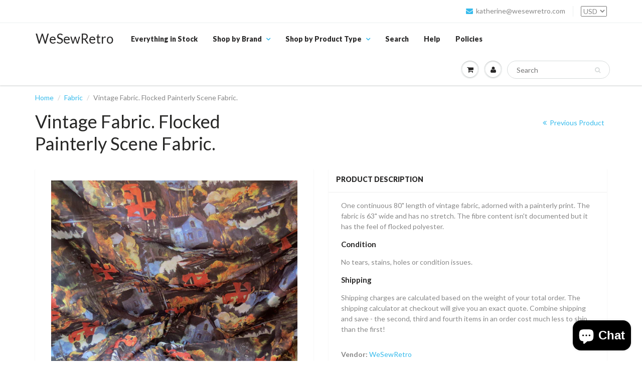

--- FILE ---
content_type: text/html; charset=utf-8
request_url: https://shop.wesewretro.com/collections/fabric/products/vintage-fabric-flocked-painterly-scene-fabric
body_size: 18417
content:
<!doctype html>
<html lang="en" class="noIE">
  <head>

    <!-- Basic page needs ================================================== -->
    <meta charset="utf-8">
    <meta name="viewport" content="width=device-width, initial-scale=1, maximum-scale=1">

    <!-- Title and description ================================================== -->
    <title>
      Vintage Fabric. Flocked Painterly Scene Fabric. &ndash; WeSewRetro
    </title>

    
    <meta name="description" content="One continuous 80&quot; length of vintage fabric, adorned with a painterly print. The fabric is 63&quot; wide and has no stretch. The fibre content isn&#39;t documented but it has the feel of flocked polyester.  Condition No tears, stains, holes or condition issues.  Shipping Shipping charges are calculated based on the weight of yo">
    

    <!-- Helpers ================================================== -->
    
  <meta property="og:type" content="product">
  <meta property="og:title" content="Vintage Fabric. Flocked Painterly Scene Fabric.">
  
  <meta property="og:image" content="http://shop.wesewretro.com/cdn/shop/products/il_570xN.446234468_brhv_800x.jpg?v=1378690735">
  <meta property="og:image:secure_url" content="https://shop.wesewretro.com/cdn/shop/products/il_570xN.446234468_brhv_800x.jpg?v=1378690735">
  
  <meta property="og:image" content="http://shop.wesewretro.com/cdn/shop/products/il_570xN.446238913_g7tq_800x.jpg?v=1378690735">
  <meta property="og:image:secure_url" content="https://shop.wesewretro.com/cdn/shop/products/il_570xN.446238913_g7tq_800x.jpg?v=1378690735">
  
  <meta property="og:image" content="http://shop.wesewretro.com/cdn/shop/products/il_570xN.446238923_6w5y_800x.jpg?v=1378690735">
  <meta property="og:image:secure_url" content="https://shop.wesewretro.com/cdn/shop/products/il_570xN.446238923_6w5y_800x.jpg?v=1378690735">
  
  <meta property="og:price:amount" content="12.00">
  <meta property="og:price:currency" content="USD">


  <meta property="og:description" content="One continuous 80&quot; length of vintage fabric, adorned with a painterly print. The fabric is 63&quot; wide and has no stretch. The fibre content isn&#39;t documented but it has the feel of flocked polyester.  Condition No tears, stains, holes or condition issues.  Shipping Shipping charges are calculated based on the weight of yo">

  <meta property="og:url" content="https://shop.wesewretro.com/products/vintage-fabric-flocked-painterly-scene-fabric">
  <meta property="og:site_name" content="WeSewRetro">



  <meta name="twitter:site" content="@wesewretro">

<meta name="twitter:card" content="summary">

  <meta name="twitter:title" content="Vintage Fabric. Flocked Painterly Scene Fabric.">
  <meta name="twitter:description" content="One continuous 80&quot; length of vintage fabric, adorned with a painterly print. The fabric is 63&quot; wide and has no stretch. The fibre content isn&#39;t documented but it has the feel of flocked polyester. 
Condition
No tears, stains, holes or condition issues. 
Shipping
Shipping charges are calculated based on the weight of your total order. The shipping calculator at checkout will give you an exact quote. Combine shipping and save - the second, third and fourth items in an order cost much less to ship than the first!">
  <meta name="twitter:image" content="https://shop.wesewretro.com/cdn/shop/products/il_570xN.446234468_brhv_800x.jpg?v=1378690735">
  <meta name="twitter:image:width" content="240">
  <meta name="twitter:image:height" content="240">

    <link rel="canonical" href="https://shop.wesewretro.com/products/vintage-fabric-flocked-painterly-scene-fabric">
    <meta name="viewport" content="width=device-width,initial-scale=1">
    <meta name="theme-color" content="#37bbec">

    
    <link rel="shortcut icon" href="//shop.wesewretro.com/cdn/shop/t/13/assets/favicon.png?v=104917955291974052761488427808" type="image/png" />
    
    <link href="//shop.wesewretro.com/cdn/shop/t/13/assets/apps.css?v=101580512420393542591563931886" rel="stylesheet" type="text/css" media="all" />
    <link href="//shop.wesewretro.com/cdn/shop/t/13/assets/style.css?v=146561484812953872381488524077" rel="stylesheet" type="text/css" media="all" />
    <link href="//shop.wesewretro.com/cdn/shop/t/13/assets/flexslider.css?v=47456693941437779171488423760" rel="stylesheet" type="text/css" media="all" />
    <link href="//shop.wesewretro.com/cdn/shop/t/13/assets/flexslider-product.css?v=151587964739301660361488423760" rel="stylesheet" type="text/css" media="all" />
    
    <link rel="stylesheet" type="text/css" href="//fonts.googleapis.com/css?family=Lato:300,400,700,900">
    
    

    <!-- Header hook for plugins ================================================== -->
    <script>window.performance && window.performance.mark && window.performance.mark('shopify.content_for_header.start');</script><meta name="google-site-verification" content="rsLMW1Bq-UaalhW7fy2oRB_xBZMGUxB1WlHfK_7sovU">
<meta id="shopify-digital-wallet" name="shopify-digital-wallet" content="/2303315/digital_wallets/dialog">
<meta name="shopify-checkout-api-token" content="cc9a412142e2e34da5967b84b172de7e">
<meta id="in-context-paypal-metadata" data-shop-id="2303315" data-venmo-supported="false" data-environment="production" data-locale="en_US" data-paypal-v4="true" data-currency="USD">
<link rel="alternate" hreflang="x-default" href="https://shop.wesewretro.com/products/vintage-fabric-flocked-painterly-scene-fabric">
<link rel="alternate" hreflang="en-CA" href="https://shop.wesewretro.com/en-ca/products/vintage-fabric-flocked-painterly-scene-fabric">
<link rel="alternate" type="application/json+oembed" href="https://shop.wesewretro.com/products/vintage-fabric-flocked-painterly-scene-fabric.oembed">
<script async="async" src="/checkouts/internal/preloads.js?locale=en-US"></script>
<link rel="preconnect" href="https://shop.app" crossorigin="anonymous">
<script async="async" src="https://shop.app/checkouts/internal/preloads.js?locale=en-US&shop_id=2303315" crossorigin="anonymous"></script>
<script id="apple-pay-shop-capabilities" type="application/json">{"shopId":2303315,"countryCode":"US","currencyCode":"USD","merchantCapabilities":["supports3DS"],"merchantId":"gid:\/\/shopify\/Shop\/2303315","merchantName":"WeSewRetro","requiredBillingContactFields":["postalAddress","email"],"requiredShippingContactFields":["postalAddress","email"],"shippingType":"shipping","supportedNetworks":["visa","masterCard","amex","discover","elo","jcb"],"total":{"type":"pending","label":"WeSewRetro","amount":"1.00"},"shopifyPaymentsEnabled":true,"supportsSubscriptions":true}</script>
<script id="shopify-features" type="application/json">{"accessToken":"cc9a412142e2e34da5967b84b172de7e","betas":["rich-media-storefront-analytics"],"domain":"shop.wesewretro.com","predictiveSearch":true,"shopId":2303315,"locale":"en"}</script>
<script>var Shopify = Shopify || {};
Shopify.shop = "wesewretro.myshopify.com";
Shopify.locale = "en";
Shopify.currency = {"active":"USD","rate":"1.0"};
Shopify.country = "US";
Shopify.theme = {"name":"ShowTime","id":169736266,"schema_name":"ShowTime","schema_version":"5.0.5","theme_store_id":687,"role":"main"};
Shopify.theme.handle = "null";
Shopify.theme.style = {"id":null,"handle":null};
Shopify.cdnHost = "shop.wesewretro.com/cdn";
Shopify.routes = Shopify.routes || {};
Shopify.routes.root = "/";</script>
<script type="module">!function(o){(o.Shopify=o.Shopify||{}).modules=!0}(window);</script>
<script>!function(o){function n(){var o=[];function n(){o.push(Array.prototype.slice.apply(arguments))}return n.q=o,n}var t=o.Shopify=o.Shopify||{};t.loadFeatures=n(),t.autoloadFeatures=n()}(window);</script>
<script>
  window.ShopifyPay = window.ShopifyPay || {};
  window.ShopifyPay.apiHost = "shop.app\/pay";
  window.ShopifyPay.redirectState = null;
</script>
<script id="shop-js-analytics" type="application/json">{"pageType":"product"}</script>
<script defer="defer" async type="module" src="//shop.wesewretro.com/cdn/shopifycloud/shop-js/modules/v2/client.init-shop-cart-sync_DRRuZ9Jb.en.esm.js"></script>
<script defer="defer" async type="module" src="//shop.wesewretro.com/cdn/shopifycloud/shop-js/modules/v2/chunk.common_Bq80O0pE.esm.js"></script>
<script type="module">
  await import("//shop.wesewretro.com/cdn/shopifycloud/shop-js/modules/v2/client.init-shop-cart-sync_DRRuZ9Jb.en.esm.js");
await import("//shop.wesewretro.com/cdn/shopifycloud/shop-js/modules/v2/chunk.common_Bq80O0pE.esm.js");

  window.Shopify.SignInWithShop?.initShopCartSync?.({"fedCMEnabled":true,"windoidEnabled":true});

</script>
<script>
  window.Shopify = window.Shopify || {};
  if (!window.Shopify.featureAssets) window.Shopify.featureAssets = {};
  window.Shopify.featureAssets['shop-js'] = {"shop-cart-sync":["modules/v2/client.shop-cart-sync_CY6GlUyO.en.esm.js","modules/v2/chunk.common_Bq80O0pE.esm.js"],"init-fed-cm":["modules/v2/client.init-fed-cm_rCPA2mwL.en.esm.js","modules/v2/chunk.common_Bq80O0pE.esm.js"],"shop-button":["modules/v2/client.shop-button_BbiiMs1V.en.esm.js","modules/v2/chunk.common_Bq80O0pE.esm.js"],"init-windoid":["modules/v2/client.init-windoid_CeH2ldPv.en.esm.js","modules/v2/chunk.common_Bq80O0pE.esm.js"],"init-shop-cart-sync":["modules/v2/client.init-shop-cart-sync_DRRuZ9Jb.en.esm.js","modules/v2/chunk.common_Bq80O0pE.esm.js"],"shop-cash-offers":["modules/v2/client.shop-cash-offers_DA_Qgce8.en.esm.js","modules/v2/chunk.common_Bq80O0pE.esm.js","modules/v2/chunk.modal_OrVZAp2A.esm.js"],"init-shop-email-lookup-coordinator":["modules/v2/client.init-shop-email-lookup-coordinator_Boi2XQpp.en.esm.js","modules/v2/chunk.common_Bq80O0pE.esm.js"],"shop-toast-manager":["modules/v2/client.shop-toast-manager_DFZ6KygB.en.esm.js","modules/v2/chunk.common_Bq80O0pE.esm.js"],"avatar":["modules/v2/client.avatar_BTnouDA3.en.esm.js"],"pay-button":["modules/v2/client.pay-button_Dggf_qxG.en.esm.js","modules/v2/chunk.common_Bq80O0pE.esm.js"],"init-customer-accounts-sign-up":["modules/v2/client.init-customer-accounts-sign-up_DBLY8aTL.en.esm.js","modules/v2/client.shop-login-button_DXWcN-dk.en.esm.js","modules/v2/chunk.common_Bq80O0pE.esm.js","modules/v2/chunk.modal_OrVZAp2A.esm.js"],"shop-login-button":["modules/v2/client.shop-login-button_DXWcN-dk.en.esm.js","modules/v2/chunk.common_Bq80O0pE.esm.js","modules/v2/chunk.modal_OrVZAp2A.esm.js"],"init-shop-for-new-customer-accounts":["modules/v2/client.init-shop-for-new-customer-accounts_C4srtWVy.en.esm.js","modules/v2/client.shop-login-button_DXWcN-dk.en.esm.js","modules/v2/chunk.common_Bq80O0pE.esm.js","modules/v2/chunk.modal_OrVZAp2A.esm.js"],"init-customer-accounts":["modules/v2/client.init-customer-accounts_B87wJPkU.en.esm.js","modules/v2/client.shop-login-button_DXWcN-dk.en.esm.js","modules/v2/chunk.common_Bq80O0pE.esm.js","modules/v2/chunk.modal_OrVZAp2A.esm.js"],"shop-follow-button":["modules/v2/client.shop-follow-button_73Y7kLC8.en.esm.js","modules/v2/chunk.common_Bq80O0pE.esm.js","modules/v2/chunk.modal_OrVZAp2A.esm.js"],"checkout-modal":["modules/v2/client.checkout-modal_cwDmpVG-.en.esm.js","modules/v2/chunk.common_Bq80O0pE.esm.js","modules/v2/chunk.modal_OrVZAp2A.esm.js"],"lead-capture":["modules/v2/client.lead-capture_BhKPkfCX.en.esm.js","modules/v2/chunk.common_Bq80O0pE.esm.js","modules/v2/chunk.modal_OrVZAp2A.esm.js"],"shop-login":["modules/v2/client.shop-login_DUQNAY7C.en.esm.js","modules/v2/chunk.common_Bq80O0pE.esm.js","modules/v2/chunk.modal_OrVZAp2A.esm.js"],"payment-terms":["modules/v2/client.payment-terms_vFzUuRO4.en.esm.js","modules/v2/chunk.common_Bq80O0pE.esm.js","modules/v2/chunk.modal_OrVZAp2A.esm.js"]};
</script>
<script id="__st">var __st={"a":2303315,"offset":-18000,"reqid":"a6d35e99-a3d4-4a9b-b029-8c88283cf48f-1763679925","pageurl":"shop.wesewretro.com\/collections\/fabric\/products\/vintage-fabric-flocked-painterly-scene-fabric","u":"e63d091ae2ed","p":"product","rtyp":"product","rid":156554325};</script>
<script>window.ShopifyPaypalV4VisibilityTracking = true;</script>
<script id="captcha-bootstrap">!function(){'use strict';const t='contact',e='account',n='new_comment',o=[[t,t],['blogs',n],['comments',n],[t,'customer']],c=[[e,'customer_login'],[e,'guest_login'],[e,'recover_customer_password'],[e,'create_customer']],r=t=>t.map((([t,e])=>`form[action*='/${t}']:not([data-nocaptcha='true']) input[name='form_type'][value='${e}']`)).join(','),a=t=>()=>t?[...document.querySelectorAll(t)].map((t=>t.form)):[];function s(){const t=[...o],e=r(t);return a(e)}const i='password',u='form_key',d=['recaptcha-v3-token','g-recaptcha-response','h-captcha-response',i],f=()=>{try{return window.sessionStorage}catch{return}},m='__shopify_v',_=t=>t.elements[u];function p(t,e,n=!1){try{const o=window.sessionStorage,c=JSON.parse(o.getItem(e)),{data:r}=function(t){const{data:e,action:n}=t;return t[m]||n?{data:e,action:n}:{data:t,action:n}}(c);for(const[e,n]of Object.entries(r))t.elements[e]&&(t.elements[e].value=n);n&&o.removeItem(e)}catch(o){console.error('form repopulation failed',{error:o})}}const l='form_type',E='cptcha';function T(t){t.dataset[E]=!0}const w=window,h=w.document,L='Shopify',v='ce_forms',y='captcha';let A=!1;((t,e)=>{const n=(g='f06e6c50-85a8-45c8-87d0-21a2b65856fe',I='https://cdn.shopify.com/shopifycloud/storefront-forms-hcaptcha/ce_storefront_forms_captcha_hcaptcha.v1.5.2.iife.js',D={infoText:'Protected by hCaptcha',privacyText:'Privacy',termsText:'Terms'},(t,e,n)=>{const o=w[L][v],c=o.bindForm;if(c)return c(t,g,e,D).then(n);var r;o.q.push([[t,g,e,D],n]),r=I,A||(h.body.append(Object.assign(h.createElement('script'),{id:'captcha-provider',async:!0,src:r})),A=!0)});var g,I,D;w[L]=w[L]||{},w[L][v]=w[L][v]||{},w[L][v].q=[],w[L][y]=w[L][y]||{},w[L][y].protect=function(t,e){n(t,void 0,e),T(t)},Object.freeze(w[L][y]),function(t,e,n,w,h,L){const[v,y,A,g]=function(t,e,n){const i=e?o:[],u=t?c:[],d=[...i,...u],f=r(d),m=r(i),_=r(d.filter((([t,e])=>n.includes(e))));return[a(f),a(m),a(_),s()]}(w,h,L),I=t=>{const e=t.target;return e instanceof HTMLFormElement?e:e&&e.form},D=t=>v().includes(t);t.addEventListener('submit',(t=>{const e=I(t);if(!e)return;const n=D(e)&&!e.dataset.hcaptchaBound&&!e.dataset.recaptchaBound,o=_(e),c=g().includes(e)&&(!o||!o.value);(n||c)&&t.preventDefault(),c&&!n&&(function(t){try{if(!f())return;!function(t){const e=f();if(!e)return;const n=_(t);if(!n)return;const o=n.value;o&&e.removeItem(o)}(t);const e=Array.from(Array(32),(()=>Math.random().toString(36)[2])).join('');!function(t,e){_(t)||t.append(Object.assign(document.createElement('input'),{type:'hidden',name:u})),t.elements[u].value=e}(t,e),function(t,e){const n=f();if(!n)return;const o=[...t.querySelectorAll(`input[type='${i}']`)].map((({name:t})=>t)),c=[...d,...o],r={};for(const[a,s]of new FormData(t).entries())c.includes(a)||(r[a]=s);n.setItem(e,JSON.stringify({[m]:1,action:t.action,data:r}))}(t,e)}catch(e){console.error('failed to persist form',e)}}(e),e.submit())}));const S=(t,e)=>{t&&!t.dataset[E]&&(n(t,e.some((e=>e===t))),T(t))};for(const o of['focusin','change'])t.addEventListener(o,(t=>{const e=I(t);D(e)&&S(e,y())}));const B=e.get('form_key'),M=e.get(l),P=B&&M;t.addEventListener('DOMContentLoaded',(()=>{const t=y();if(P)for(const e of t)e.elements[l].value===M&&p(e,B);[...new Set([...A(),...v().filter((t=>'true'===t.dataset.shopifyCaptcha))])].forEach((e=>S(e,t)))}))}(h,new URLSearchParams(w.location.search),n,t,e,['guest_login'])})(!0,!0)}();</script>
<script integrity="sha256-52AcMU7V7pcBOXWImdc/TAGTFKeNjmkeM1Pvks/DTgc=" data-source-attribution="shopify.loadfeatures" defer="defer" src="//shop.wesewretro.com/cdn/shopifycloud/storefront/assets/storefront/load_feature-81c60534.js" crossorigin="anonymous"></script>
<script crossorigin="anonymous" defer="defer" src="//shop.wesewretro.com/cdn/shopifycloud/storefront/assets/shopify_pay/storefront-65b4c6d7.js?v=20250812"></script>
<script data-source-attribution="shopify.dynamic_checkout.dynamic.init">var Shopify=Shopify||{};Shopify.PaymentButton=Shopify.PaymentButton||{isStorefrontPortableWallets:!0,init:function(){window.Shopify.PaymentButton.init=function(){};var t=document.createElement("script");t.src="https://shop.wesewretro.com/cdn/shopifycloud/portable-wallets/latest/portable-wallets.en.js",t.type="module",document.head.appendChild(t)}};
</script>
<script data-source-attribution="shopify.dynamic_checkout.buyer_consent">
  function portableWalletsHideBuyerConsent(e){var t=document.getElementById("shopify-buyer-consent"),n=document.getElementById("shopify-subscription-policy-button");t&&n&&(t.classList.add("hidden"),t.setAttribute("aria-hidden","true"),n.removeEventListener("click",e))}function portableWalletsShowBuyerConsent(e){var t=document.getElementById("shopify-buyer-consent"),n=document.getElementById("shopify-subscription-policy-button");t&&n&&(t.classList.remove("hidden"),t.removeAttribute("aria-hidden"),n.addEventListener("click",e))}window.Shopify?.PaymentButton&&(window.Shopify.PaymentButton.hideBuyerConsent=portableWalletsHideBuyerConsent,window.Shopify.PaymentButton.showBuyerConsent=portableWalletsShowBuyerConsent);
</script>
<script data-source-attribution="shopify.dynamic_checkout.cart.bootstrap">document.addEventListener("DOMContentLoaded",(function(){function t(){return document.querySelector("shopify-accelerated-checkout-cart, shopify-accelerated-checkout")}if(t())Shopify.PaymentButton.init();else{new MutationObserver((function(e,n){t()&&(Shopify.PaymentButton.init(),n.disconnect())})).observe(document.body,{childList:!0,subtree:!0})}}));
</script>
<script id='scb4127' type='text/javascript' async='' src='https://shop.wesewretro.com/cdn/shopifycloud/privacy-banner/storefront-banner.js'></script><link id="shopify-accelerated-checkout-styles" rel="stylesheet" media="screen" href="https://shop.wesewretro.com/cdn/shopifycloud/portable-wallets/latest/accelerated-checkout-backwards-compat.css" crossorigin="anonymous">
<style id="shopify-accelerated-checkout-cart">
        #shopify-buyer-consent {
  margin-top: 1em;
  display: inline-block;
  width: 100%;
}

#shopify-buyer-consent.hidden {
  display: none;
}

#shopify-subscription-policy-button {
  background: none;
  border: none;
  padding: 0;
  text-decoration: underline;
  font-size: inherit;
  cursor: pointer;
}

#shopify-subscription-policy-button::before {
  box-shadow: none;
}

      </style>

<script>window.performance && window.performance.mark && window.performance.mark('shopify.content_for_header.end');</script>

    <!--[if lt IE 9]>
    <script src="//html5shiv.googlecode.com/svn/trunk/html5.js" type="text/javascript"></script>
    <![endif]-->

    

    <script src="//shop.wesewretro.com/cdn/shop/t/13/assets/jquery.js?v=105778841822381192391488423756" type="text/javascript"></script>
    
    
    <!-- Theme Global App JS ================================================== -->
    <script>
      var app = app || {
        data:{
          template:"product",
          money_format: "\u003cspan class='money'\u003e${{amount}}\u003c\/span\u003e"
        }
      }
    </script>
  <script src="https://cdn.shopify.com/extensions/7bc9bb47-adfa-4267-963e-cadee5096caf/inbox-1252/assets/inbox-chat-loader.js" type="text/javascript" defer="defer"></script>
<link href="https://monorail-edge.shopifysvc.com" rel="dns-prefetch">
<script>(function(){if ("sendBeacon" in navigator && "performance" in window) {try {var session_token_from_headers = performance.getEntriesByType('navigation')[0].serverTiming.find(x => x.name == '_s').description;} catch {var session_token_from_headers = undefined;}var session_cookie_matches = document.cookie.match(/_shopify_s=([^;]*)/);var session_token_from_cookie = session_cookie_matches && session_cookie_matches.length === 2 ? session_cookie_matches[1] : "";var session_token = session_token_from_headers || session_token_from_cookie || "";function handle_abandonment_event(e) {var entries = performance.getEntries().filter(function(entry) {return /monorail-edge.shopifysvc.com/.test(entry.name);});if (!window.abandonment_tracked && entries.length === 0) {window.abandonment_tracked = true;var currentMs = Date.now();var navigation_start = performance.timing.navigationStart;var payload = {shop_id: 2303315,url: window.location.href,navigation_start,duration: currentMs - navigation_start,session_token,page_type: "product"};window.navigator.sendBeacon("https://monorail-edge.shopifysvc.com/v1/produce", JSON.stringify({schema_id: "online_store_buyer_site_abandonment/1.1",payload: payload,metadata: {event_created_at_ms: currentMs,event_sent_at_ms: currentMs}}));}}window.addEventListener('pagehide', handle_abandonment_event);}}());</script>
<script id="web-pixels-manager-setup">(function e(e,d,r,n,o){if(void 0===o&&(o={}),!Boolean(null===(a=null===(i=window.Shopify)||void 0===i?void 0:i.analytics)||void 0===a?void 0:a.replayQueue)){var i,a;window.Shopify=window.Shopify||{};var t=window.Shopify;t.analytics=t.analytics||{};var s=t.analytics;s.replayQueue=[],s.publish=function(e,d,r){return s.replayQueue.push([e,d,r]),!0};try{self.performance.mark("wpm:start")}catch(e){}var l=function(){var e={modern:/Edge?\/(1{2}[4-9]|1[2-9]\d|[2-9]\d{2}|\d{4,})\.\d+(\.\d+|)|Firefox\/(1{2}[4-9]|1[2-9]\d|[2-9]\d{2}|\d{4,})\.\d+(\.\d+|)|Chrom(ium|e)\/(9{2}|\d{3,})\.\d+(\.\d+|)|(Maci|X1{2}).+ Version\/(15\.\d+|(1[6-9]|[2-9]\d|\d{3,})\.\d+)([,.]\d+|)( \(\w+\)|)( Mobile\/\w+|) Safari\/|Chrome.+OPR\/(9{2}|\d{3,})\.\d+\.\d+|(CPU[ +]OS|iPhone[ +]OS|CPU[ +]iPhone|CPU IPhone OS|CPU iPad OS)[ +]+(15[._]\d+|(1[6-9]|[2-9]\d|\d{3,})[._]\d+)([._]\d+|)|Android:?[ /-](13[3-9]|1[4-9]\d|[2-9]\d{2}|\d{4,})(\.\d+|)(\.\d+|)|Android.+Firefox\/(13[5-9]|1[4-9]\d|[2-9]\d{2}|\d{4,})\.\d+(\.\d+|)|Android.+Chrom(ium|e)\/(13[3-9]|1[4-9]\d|[2-9]\d{2}|\d{4,})\.\d+(\.\d+|)|SamsungBrowser\/([2-9]\d|\d{3,})\.\d+/,legacy:/Edge?\/(1[6-9]|[2-9]\d|\d{3,})\.\d+(\.\d+|)|Firefox\/(5[4-9]|[6-9]\d|\d{3,})\.\d+(\.\d+|)|Chrom(ium|e)\/(5[1-9]|[6-9]\d|\d{3,})\.\d+(\.\d+|)([\d.]+$|.*Safari\/(?![\d.]+ Edge\/[\d.]+$))|(Maci|X1{2}).+ Version\/(10\.\d+|(1[1-9]|[2-9]\d|\d{3,})\.\d+)([,.]\d+|)( \(\w+\)|)( Mobile\/\w+|) Safari\/|Chrome.+OPR\/(3[89]|[4-9]\d|\d{3,})\.\d+\.\d+|(CPU[ +]OS|iPhone[ +]OS|CPU[ +]iPhone|CPU IPhone OS|CPU iPad OS)[ +]+(10[._]\d+|(1[1-9]|[2-9]\d|\d{3,})[._]\d+)([._]\d+|)|Android:?[ /-](13[3-9]|1[4-9]\d|[2-9]\d{2}|\d{4,})(\.\d+|)(\.\d+|)|Mobile Safari.+OPR\/([89]\d|\d{3,})\.\d+\.\d+|Android.+Firefox\/(13[5-9]|1[4-9]\d|[2-9]\d{2}|\d{4,})\.\d+(\.\d+|)|Android.+Chrom(ium|e)\/(13[3-9]|1[4-9]\d|[2-9]\d{2}|\d{4,})\.\d+(\.\d+|)|Android.+(UC? ?Browser|UCWEB|U3)[ /]?(15\.([5-9]|\d{2,})|(1[6-9]|[2-9]\d|\d{3,})\.\d+)\.\d+|SamsungBrowser\/(5\.\d+|([6-9]|\d{2,})\.\d+)|Android.+MQ{2}Browser\/(14(\.(9|\d{2,})|)|(1[5-9]|[2-9]\d|\d{3,})(\.\d+|))(\.\d+|)|K[Aa][Ii]OS\/(3\.\d+|([4-9]|\d{2,})\.\d+)(\.\d+|)/},d=e.modern,r=e.legacy,n=navigator.userAgent;return n.match(d)?"modern":n.match(r)?"legacy":"unknown"}(),u="modern"===l?"modern":"legacy",c=(null!=n?n:{modern:"",legacy:""})[u],f=function(e){return[e.baseUrl,"/wpm","/b",e.hashVersion,"modern"===e.buildTarget?"m":"l",".js"].join("")}({baseUrl:d,hashVersion:r,buildTarget:u}),m=function(e){var d=e.version,r=e.bundleTarget,n=e.surface,o=e.pageUrl,i=e.monorailEndpoint;return{emit:function(e){var a=e.status,t=e.errorMsg,s=(new Date).getTime(),l=JSON.stringify({metadata:{event_sent_at_ms:s},events:[{schema_id:"web_pixels_manager_load/3.1",payload:{version:d,bundle_target:r,page_url:o,status:a,surface:n,error_msg:t},metadata:{event_created_at_ms:s}}]});if(!i)return console&&console.warn&&console.warn("[Web Pixels Manager] No Monorail endpoint provided, skipping logging."),!1;try{return self.navigator.sendBeacon.bind(self.navigator)(i,l)}catch(e){}var u=new XMLHttpRequest;try{return u.open("POST",i,!0),u.setRequestHeader("Content-Type","text/plain"),u.send(l),!0}catch(e){return console&&console.warn&&console.warn("[Web Pixels Manager] Got an unhandled error while logging to Monorail."),!1}}}}({version:r,bundleTarget:l,surface:e.surface,pageUrl:self.location.href,monorailEndpoint:e.monorailEndpoint});try{o.browserTarget=l,function(e){var d=e.src,r=e.async,n=void 0===r||r,o=e.onload,i=e.onerror,a=e.sri,t=e.scriptDataAttributes,s=void 0===t?{}:t,l=document.createElement("script"),u=document.querySelector("head"),c=document.querySelector("body");if(l.async=n,l.src=d,a&&(l.integrity=a,l.crossOrigin="anonymous"),s)for(var f in s)if(Object.prototype.hasOwnProperty.call(s,f))try{l.dataset[f]=s[f]}catch(e){}if(o&&l.addEventListener("load",o),i&&l.addEventListener("error",i),u)u.appendChild(l);else{if(!c)throw new Error("Did not find a head or body element to append the script");c.appendChild(l)}}({src:f,async:!0,onload:function(){if(!function(){var e,d;return Boolean(null===(d=null===(e=window.Shopify)||void 0===e?void 0:e.analytics)||void 0===d?void 0:d.initialized)}()){var d=window.webPixelsManager.init(e)||void 0;if(d){var r=window.Shopify.analytics;r.replayQueue.forEach((function(e){var r=e[0],n=e[1],o=e[2];d.publishCustomEvent(r,n,o)})),r.replayQueue=[],r.publish=d.publishCustomEvent,r.visitor=d.visitor,r.initialized=!0}}},onerror:function(){return m.emit({status:"failed",errorMsg:"".concat(f," has failed to load")})},sri:function(e){var d=/^sha384-[A-Za-z0-9+/=]+$/;return"string"==typeof e&&d.test(e)}(c)?c:"",scriptDataAttributes:o}),m.emit({status:"loading"})}catch(e){m.emit({status:"failed",errorMsg:(null==e?void 0:e.message)||"Unknown error"})}}})({shopId: 2303315,storefrontBaseUrl: "https://shop.wesewretro.com",extensionsBaseUrl: "https://extensions.shopifycdn.com/cdn/shopifycloud/web-pixels-manager",monorailEndpoint: "https://monorail-edge.shopifysvc.com/unstable/produce_batch",surface: "storefront-renderer",enabledBetaFlags: ["2dca8a86"],webPixelsConfigList: [{"id":"897450259","configuration":"{\"config\":\"{\\\"pixel_id\\\":\\\"G-4MWL94L779\\\",\\\"target_country\\\":\\\"US\\\",\\\"gtag_events\\\":[{\\\"type\\\":\\\"begin_checkout\\\",\\\"action_label\\\":\\\"G-4MWL94L779\\\"},{\\\"type\\\":\\\"search\\\",\\\"action_label\\\":\\\"G-4MWL94L779\\\"},{\\\"type\\\":\\\"view_item\\\",\\\"action_label\\\":[\\\"G-4MWL94L779\\\",\\\"MC-8DTFG6HZ05\\\"]},{\\\"type\\\":\\\"purchase\\\",\\\"action_label\\\":[\\\"G-4MWL94L779\\\",\\\"MC-8DTFG6HZ05\\\"]},{\\\"type\\\":\\\"page_view\\\",\\\"action_label\\\":[\\\"G-4MWL94L779\\\",\\\"MC-8DTFG6HZ05\\\"]},{\\\"type\\\":\\\"add_payment_info\\\",\\\"action_label\\\":\\\"G-4MWL94L779\\\"},{\\\"type\\\":\\\"add_to_cart\\\",\\\"action_label\\\":\\\"G-4MWL94L779\\\"}],\\\"enable_monitoring_mode\\\":false}\"}","eventPayloadVersion":"v1","runtimeContext":"OPEN","scriptVersion":"b2a88bafab3e21179ed38636efcd8a93","type":"APP","apiClientId":1780363,"privacyPurposes":[],"dataSharingAdjustments":{"protectedCustomerApprovalScopes":["read_customer_address","read_customer_email","read_customer_name","read_customer_personal_data","read_customer_phone"]}},{"id":"shopify-app-pixel","configuration":"{}","eventPayloadVersion":"v1","runtimeContext":"STRICT","scriptVersion":"0450","apiClientId":"shopify-pixel","type":"APP","privacyPurposes":["ANALYTICS","MARKETING"]},{"id":"shopify-custom-pixel","eventPayloadVersion":"v1","runtimeContext":"LAX","scriptVersion":"0450","apiClientId":"shopify-pixel","type":"CUSTOM","privacyPurposes":["ANALYTICS","MARKETING"]}],isMerchantRequest: false,initData: {"shop":{"name":"WeSewRetro","paymentSettings":{"currencyCode":"USD"},"myshopifyDomain":"wesewretro.myshopify.com","countryCode":"US","storefrontUrl":"https:\/\/shop.wesewretro.com"},"customer":null,"cart":null,"checkout":null,"productVariants":[{"price":{"amount":12.0,"currencyCode":"USD"},"product":{"title":"Vintage Fabric. Flocked Painterly Scene Fabric.","vendor":"WeSewRetro","id":"156554325","untranslatedTitle":"Vintage Fabric. Flocked Painterly Scene Fabric.","url":"\/products\/vintage-fabric-flocked-painterly-scene-fabric","type":"Fabric"},"id":"358708657","image":{"src":"\/\/shop.wesewretro.com\/cdn\/shop\/products\/il_570xN.446234468_brhv.jpg?v=1378690735"},"sku":"","title":"Default Title","untranslatedTitle":"Default Title"}],"purchasingCompany":null},},"https://shop.wesewretro.com/cdn","ae1676cfwd2530674p4253c800m34e853cb",{"modern":"","legacy":""},{"shopId":"2303315","storefrontBaseUrl":"https:\/\/shop.wesewretro.com","extensionBaseUrl":"https:\/\/extensions.shopifycdn.com\/cdn\/shopifycloud\/web-pixels-manager","surface":"storefront-renderer","enabledBetaFlags":"[\"2dca8a86\"]","isMerchantRequest":"false","hashVersion":"ae1676cfwd2530674p4253c800m34e853cb","publish":"custom","events":"[[\"page_viewed\",{}],[\"product_viewed\",{\"productVariant\":{\"price\":{\"amount\":12.0,\"currencyCode\":\"USD\"},\"product\":{\"title\":\"Vintage Fabric. Flocked Painterly Scene Fabric.\",\"vendor\":\"WeSewRetro\",\"id\":\"156554325\",\"untranslatedTitle\":\"Vintage Fabric. Flocked Painterly Scene Fabric.\",\"url\":\"\/products\/vintage-fabric-flocked-painterly-scene-fabric\",\"type\":\"Fabric\"},\"id\":\"358708657\",\"image\":{\"src\":\"\/\/shop.wesewretro.com\/cdn\/shop\/products\/il_570xN.446234468_brhv.jpg?v=1378690735\"},\"sku\":\"\",\"title\":\"Default Title\",\"untranslatedTitle\":\"Default Title\"}}]]"});</script><script>
  window.ShopifyAnalytics = window.ShopifyAnalytics || {};
  window.ShopifyAnalytics.meta = window.ShopifyAnalytics.meta || {};
  window.ShopifyAnalytics.meta.currency = 'USD';
  var meta = {"product":{"id":156554325,"gid":"gid:\/\/shopify\/Product\/156554325","vendor":"WeSewRetro","type":"Fabric","variants":[{"id":358708657,"price":1200,"name":"Vintage Fabric. Flocked Painterly Scene Fabric.","public_title":null,"sku":""}],"remote":false},"page":{"pageType":"product","resourceType":"product","resourceId":156554325}};
  for (var attr in meta) {
    window.ShopifyAnalytics.meta[attr] = meta[attr];
  }
</script>
<script class="analytics">
  (function () {
    var customDocumentWrite = function(content) {
      var jquery = null;

      if (window.jQuery) {
        jquery = window.jQuery;
      } else if (window.Checkout && window.Checkout.$) {
        jquery = window.Checkout.$;
      }

      if (jquery) {
        jquery('body').append(content);
      }
    };

    var hasLoggedConversion = function(token) {
      if (token) {
        return document.cookie.indexOf('loggedConversion=' + token) !== -1;
      }
      return false;
    }

    var setCookieIfConversion = function(token) {
      if (token) {
        var twoMonthsFromNow = new Date(Date.now());
        twoMonthsFromNow.setMonth(twoMonthsFromNow.getMonth() + 2);

        document.cookie = 'loggedConversion=' + token + '; expires=' + twoMonthsFromNow;
      }
    }

    var trekkie = window.ShopifyAnalytics.lib = window.trekkie = window.trekkie || [];
    if (trekkie.integrations) {
      return;
    }
    trekkie.methods = [
      'identify',
      'page',
      'ready',
      'track',
      'trackForm',
      'trackLink'
    ];
    trekkie.factory = function(method) {
      return function() {
        var args = Array.prototype.slice.call(arguments);
        args.unshift(method);
        trekkie.push(args);
        return trekkie;
      };
    };
    for (var i = 0; i < trekkie.methods.length; i++) {
      var key = trekkie.methods[i];
      trekkie[key] = trekkie.factory(key);
    }
    trekkie.load = function(config) {
      trekkie.config = config || {};
      trekkie.config.initialDocumentCookie = document.cookie;
      var first = document.getElementsByTagName('script')[0];
      var script = document.createElement('script');
      script.type = 'text/javascript';
      script.onerror = function(e) {
        var scriptFallback = document.createElement('script');
        scriptFallback.type = 'text/javascript';
        scriptFallback.onerror = function(error) {
                var Monorail = {
      produce: function produce(monorailDomain, schemaId, payload) {
        var currentMs = new Date().getTime();
        var event = {
          schema_id: schemaId,
          payload: payload,
          metadata: {
            event_created_at_ms: currentMs,
            event_sent_at_ms: currentMs
          }
        };
        return Monorail.sendRequest("https://" + monorailDomain + "/v1/produce", JSON.stringify(event));
      },
      sendRequest: function sendRequest(endpointUrl, payload) {
        // Try the sendBeacon API
        if (window && window.navigator && typeof window.navigator.sendBeacon === 'function' && typeof window.Blob === 'function' && !Monorail.isIos12()) {
          var blobData = new window.Blob([payload], {
            type: 'text/plain'
          });

          if (window.navigator.sendBeacon(endpointUrl, blobData)) {
            return true;
          } // sendBeacon was not successful

        } // XHR beacon

        var xhr = new XMLHttpRequest();

        try {
          xhr.open('POST', endpointUrl);
          xhr.setRequestHeader('Content-Type', 'text/plain');
          xhr.send(payload);
        } catch (e) {
          console.log(e);
        }

        return false;
      },
      isIos12: function isIos12() {
        return window.navigator.userAgent.lastIndexOf('iPhone; CPU iPhone OS 12_') !== -1 || window.navigator.userAgent.lastIndexOf('iPad; CPU OS 12_') !== -1;
      }
    };
    Monorail.produce('monorail-edge.shopifysvc.com',
      'trekkie_storefront_load_errors/1.1',
      {shop_id: 2303315,
      theme_id: 169736266,
      app_name: "storefront",
      context_url: window.location.href,
      source_url: "//shop.wesewretro.com/cdn/s/trekkie.storefront.308893168db1679b4a9f8a086857af995740364f.min.js"});

        };
        scriptFallback.async = true;
        scriptFallback.src = '//shop.wesewretro.com/cdn/s/trekkie.storefront.308893168db1679b4a9f8a086857af995740364f.min.js';
        first.parentNode.insertBefore(scriptFallback, first);
      };
      script.async = true;
      script.src = '//shop.wesewretro.com/cdn/s/trekkie.storefront.308893168db1679b4a9f8a086857af995740364f.min.js';
      first.parentNode.insertBefore(script, first);
    };
    trekkie.load(
      {"Trekkie":{"appName":"storefront","development":false,"defaultAttributes":{"shopId":2303315,"isMerchantRequest":null,"themeId":169736266,"themeCityHash":"17623016858855695246","contentLanguage":"en","currency":"USD","eventMetadataId":"f97cbe78-0244-40d2-93dc-5d7384c4d223"},"isServerSideCookieWritingEnabled":true,"monorailRegion":"shop_domain","enabledBetaFlags":["f0df213a"]},"Session Attribution":{},"S2S":{"facebookCapiEnabled":false,"source":"trekkie-storefront-renderer","apiClientId":580111}}
    );

    var loaded = false;
    trekkie.ready(function() {
      if (loaded) return;
      loaded = true;

      window.ShopifyAnalytics.lib = window.trekkie;

      var originalDocumentWrite = document.write;
      document.write = customDocumentWrite;
      try { window.ShopifyAnalytics.merchantGoogleAnalytics.call(this); } catch(error) {};
      document.write = originalDocumentWrite;

      window.ShopifyAnalytics.lib.page(null,{"pageType":"product","resourceType":"product","resourceId":156554325,"shopifyEmitted":true});

      var match = window.location.pathname.match(/checkouts\/(.+)\/(thank_you|post_purchase)/)
      var token = match? match[1]: undefined;
      if (!hasLoggedConversion(token)) {
        setCookieIfConversion(token);
        window.ShopifyAnalytics.lib.track("Viewed Product",{"currency":"USD","variantId":358708657,"productId":156554325,"productGid":"gid:\/\/shopify\/Product\/156554325","name":"Vintage Fabric. Flocked Painterly Scene Fabric.","price":"12.00","sku":"","brand":"WeSewRetro","variant":null,"category":"Fabric","nonInteraction":true,"remote":false},undefined,undefined,{"shopifyEmitted":true});
      window.ShopifyAnalytics.lib.track("monorail:\/\/trekkie_storefront_viewed_product\/1.1",{"currency":"USD","variantId":358708657,"productId":156554325,"productGid":"gid:\/\/shopify\/Product\/156554325","name":"Vintage Fabric. Flocked Painterly Scene Fabric.","price":"12.00","sku":"","brand":"WeSewRetro","variant":null,"category":"Fabric","nonInteraction":true,"remote":false,"referer":"https:\/\/shop.wesewretro.com\/collections\/fabric\/products\/vintage-fabric-flocked-painterly-scene-fabric"});
      }
    });


        var eventsListenerScript = document.createElement('script');
        eventsListenerScript.async = true;
        eventsListenerScript.src = "//shop.wesewretro.com/cdn/shopifycloud/storefront/assets/shop_events_listener-3da45d37.js";
        document.getElementsByTagName('head')[0].appendChild(eventsListenerScript);

})();</script>
  <script>
  if (!window.ga || (window.ga && typeof window.ga !== 'function')) {
    window.ga = function ga() {
      (window.ga.q = window.ga.q || []).push(arguments);
      if (window.Shopify && window.Shopify.analytics && typeof window.Shopify.analytics.publish === 'function') {
        window.Shopify.analytics.publish("ga_stub_called", {}, {sendTo: "google_osp_migration"});
      }
      console.error("Shopify's Google Analytics stub called with:", Array.from(arguments), "\nSee https://help.shopify.com/manual/promoting-marketing/pixels/pixel-migration#google for more information.");
    };
    if (window.Shopify && window.Shopify.analytics && typeof window.Shopify.analytics.publish === 'function') {
      window.Shopify.analytics.publish("ga_stub_initialized", {}, {sendTo: "google_osp_migration"});
    }
  }
</script>
<script
  defer
  src="https://shop.wesewretro.com/cdn/shopifycloud/perf-kit/shopify-perf-kit-2.1.2.min.js"
  data-application="storefront-renderer"
  data-shop-id="2303315"
  data-render-region="gcp-us-central1"
  data-page-type="product"
  data-theme-instance-id="169736266"
  data-theme-name="ShowTime"
  data-theme-version="5.0.5"
  data-monorail-region="shop_domain"
  data-resource-timing-sampling-rate="10"
  data-shs="true"
  data-shs-beacon="true"
  data-shs-export-with-fetch="true"
  data-shs-logs-sample-rate="1"
></script>
</head>

  <body id="vintage-fabric-flocked-painterly-scene-fabric" class="template-product" >
    <div class="wsmenucontainer clearfix">
      <div class="overlapblackbg"></div>
      

      <div id="shopify-section-header" class="shopify-section">
<div id="header" data-section-id="header" data-section-type="header-section">
        
        
        <div class="header_top">
  <div class="container">
    <div class="top_menu">
      
      <ul>
        
      </ul>
      
    </div>
    <div class="hed_right">
      <ul>
        
        
        <li><a href="mailto:katherine@wesewretro.com"><span class="fa fa-envelope"></span>katherine@wesewretro.com</a></li>
        
        
        <li>
  <select id="currencies" name="currencies">
    
    
    <option value="USD" selected="selected">USD</option>
    
    
    
    
    <option value="EUR">EUR</option>
    
    
    
    <option value="GBP">GBP</option>
    
    
    
    <option value="AUD">AUD</option>
    
    
    
    <option value="CAD">CAD</option>
    
    
  </select>
</li>
            
      </ul>
    </div>
  </div>
</div>

        

        <div class="header_bot ">
          <div class="header_content">
            <div class="container">

              
              <div id="nav">
  <nav class="navbar" role="navigation">
    <div class="navbar-header">
      <a href="#" class="visible-ms visible-xs pull-right navbar-cart" id="wsnavtoggle"><div class="cart-icon"><i class="fa fa-bars"></i></div></a>
      <a href="javascript:void(0);" data-href="/cart" class="visible-ms visible-xs pull-right navbar-cart cart-popup"><div class="cart-icon"><span class="count hidden">0</span><i class="fa fa-shopping-cart"></i></div></a>
      <a href="/search" class="visible-ms visible-xs pull-right navbar-cart"><div class="cart-icon"><i class="fa fa-search"></i></div></a>
      
        
        <a class="navbar-brand text-logo" href="/" itemscope itemtype="http://schema.org/Organization">WeSewRetro</a>
        
        
    </div>
    <!-- main menu -->
    <nav class="wsmenu">
      <ul class="mobile-sub mega_menu wsmenu-list">
        
        
        

        
        
        
        
        

        
        <li><a href="/collections/everything-in-stock">Everything in Stock</a></li>
        
        
        
        

        
        
        
        
        

        
        <li><a href="/"class="twin">Shop by Brand<span class="arrow"></span></a>
          
          <ul class="wsmenu-submenu ">
            
            <li><a data-delay="500" href="/collections/advance-patterns">Advance Patterns</a></li>
            
            <li><a data-delay="500" href="/collections/blue-ginger-doll-vintage-inspired-sewing-patterns">Blue Ginger Doll</a></li>
            
            <li><a data-delay="500" href="/collections/butterick-patterns">Butterick Patterns</a></li>
            
            <li><a data-delay="500" href="/collections/by-hand-london">By Hand London</a></li>
            
            <li><a data-delay="500" href="/collections/cashmerette-patterns">Cashmerette Patterns</a></li>
            
            <li><a data-delay="500" href="/collections/cecilia-theresa-designs">Cecilia Theresa Designs</a></li>
            
            <li><a data-delay="500" href="/collections/christine-haynes-patterns">Christine Haynes Patterns</a></li>
            
            <li><a data-delay="500" href="/collections/closet-case">Closet Case</a></li>
            
            <li><a data-delay="500" href="/collections/colette-patterns">Colette Patterns</a></li>
            
            <li><a data-delay="500" href="/collections/folkwear-patterns">Folkwear</a></li>
            
            <li><a data-delay="500" href="/collections/hey-june">Hey June</a></li>
            
            <li><a data-delay="500" href="/collections/hollywood-patterns">Hollywood Patterns</a></li>
            
            <li><a data-delay="500" href="/collections/how-to-do-fashion">How To Do Fashion</a></li>
            
            <li><a data-delay="500" href="/collections/jalie-patterns">Jalie Patterns</a></li>
            
            <li><a data-delay="500" href="/collections/jennifer-lauren-handmade">Jennifer Lauren Handmade</a></li>
            
            <li><a data-delay="500" href="/collections/jubly-umph">Jubly Umph</a></li>
            
            <li><a data-delay="500" href="/collections/mail-order-patterns">Mail Order Patterns</a></li>
            
            <li><a data-delay="500" href="/collections/maven-patterns">Maven Patterns</a></li>
            
            <li><a data-delay="500" href="/collections/mccalls-pattern-company">McCalls Patterns</a></li>
            
            <li><a data-delay="500" href="/collections/megan-nielsen-patterns">Megan Nielsen Patterns</a></li>
            
            <li><a data-delay="500" href="/collections/miy-collection">MiY Collection</a></li>
            
            <li><a data-delay="500" href="/collections/modes-travaux-patterns">Modes et Travaux</a></li>
            
            <li><a data-delay="500" href="/collections/pictorial-review-patterns">Pictorial Review</a></li>
            
            <li><a data-delay="500" href="/collections/pin-up-girls-patterns">Pin Up Girls Patterns</a></li>
            
            <li><a data-delay="500" href="/collections/serendipity-studio">Serendipity Studio</a></li>
            
            <li><a data-delay="500" href="/collections/sew-chic-pattern-company">Sew Chic Patterns</a></li>
            
            <li><a data-delay="500" href="/collections/sew-over-it">Sew Over It</a></li>
            
            <li><a data-delay="500" href="/collections/simplicity-patterns">Simplicity Patterns</a></li>
            
            <li><a data-delay="500" href="/collections/spadea-patterns">Spadea</a></li>
            
            <li><a data-delay="500" href="/collections/vogue-patterns">Vogue Patterns</a></li>
            
            <li><a data-delay="500" href="/collections/wearing-history">Wearing History</a></li>
            
          </ul>
             
        </li>
        
        
        
        

        
        
        
        
        

        
        <li><a href="/"class="twin">Shop by Product Type<span class="arrow"></span></a>
          
          <ul class="wsmenu-submenu ">
            
            <li><a data-delay="500" href="/collections/make-a-custom-fabric-belt">Belt Making Supplies</a></li>
            
            <li><a data-delay="500" href="/collections/bra-making-supplies">Bra Making Supplies</a></li>
            
            <li><a data-delay="500" href="/collections/buttons">Buttons</a></li>
            
            <li><a data-delay="500" href="/collections/elastic">Elastic</a></li>
            
            <li><a data-delay="500" href="/collections/fabric">Fabric</a></li>
            
            <li><a data-delay="500" href="/collections/fasteners-snaps-zips-buttons">Fasteners (Snaps, etc.)</a></li>
            
            <li><a data-delay="500" href="/collections/notions-tools">Notions &amp; Tools</a></li>
            
            <li><a data-delay="500" href="/collections/paper-sewing-patterns-1">Paper Patterns</a></li>
            
            <li><a data-delay="500" href="/collections/printable-pdf-patterns">PDF Patterns</a></li>
            
            <li><a data-delay="500" href="/collections/sewing-machine-feet-buttonholers-parts">Sewing Machine Feet</a></li>
            
            <li><a data-delay="500" href="/collections/sewing-themed-wearables">Sewing Themed Wearables</a></li>
            
            <li><a data-delay="500" href="/collections/thread">Thread</a></li>
            
            <li><a data-delay="500" href="/collections/vintage-zippers">Zippers</a></li>
            
          </ul>
             
        </li>
        
        
        
        

        
        
        
        
        

        
        <li><a href="/search">Search</a></li>
        
        
        
        

        
        
        
        
        

        
        <li><a href="/pages/help">Help</a></li>
        
        
        
        

        
        
        
        
        

        
        <li><a href="/policies/privacy-policy">Policies</a></li>
        
        

      </ul>
    </nav>
    <ul class="hidden-xs nav navbar-nav navbar-right">
      <li class="dropdown-grid no-open-arrow ">
        <a data-toggle="dropdown" data-href="/cart" href="javascript:void(0);" class="dropdown-toggle cart-popup" aria-expanded="true"><div class="cart-icon"><span class="count hidden">0</span><i class="fa fa-shopping-cart"></i></div></a>
        <div class="dropdown-grid-wrapper hidden">
          <div class="dropdown-menu no-padding animated fadeInDown col-xs-12 col-sm-9 col-md-7" role="menu">
            <div class="menu_c cart_menu">
  <div class="menu_title clearfix">
    <h4>Shopping Cart</h4>
  </div>
  
  <div class="cart_row">
    <div class="empty-cart">Your cart is currently empty.</div>
    <p><a href="javascript:void(0)" class="btn_c btn_close">Continue Shopping</a></p>
  </div>
  
</div>
          </div>
        </div>
      </li>
      
      <li class="dropdown-grid no-open-arrow">
        <a data-toggle="dropdown" href="javascript:;" class="dropdown-toggle" aria-expanded="true"><span class="icons"><i class="fa fa-user"></i></span></a>
        <div class="dropdown-grid-wrapper">
          <div class="dropdown-menu no-padding animated fadeInDown col-xs-12 col-sm-5 col-md-4 col-lg-3" role="menu">
            

<div class="menu_c acc_menu">
  <div class="menu_title clearfix">
    <h4>My Account</h4>
     
  </div>

  
    <div class="login_frm">
      <p class="text-center">Welcome to WeSewRetro!</p>
      <div class="remember">
        <a href="/account/login" class="signin_btn btn_c">Login</a>
        <a href="/account/register" class="signin_btn btn_c">Create Account</a>
      </div>
    </div>
  
</div>
          </div>
        </div>
      </li>
      
      <li class="dropdown-grid no-open-arrow">
        
        <div class="fixed-search">    
          


<form action="/search" method="get" role="search">
  <div class="menu_c search_menu">
    <div class="search_box">
      
      <input type="hidden" name="type" value="product">
      
      <input type="search" name="q" value="" class="txtbox" placeholder="Search" aria-label="Search">
      <button class="btn btn-link" type="submit" value="Search"><span class="fa fa-search"></span></button>
    </div>
  </div>
</form>
        </div>
        
      </li>
    </ul>
  </nav>
</div>
              

            </div>
          </div>  
        </div>
      </div><!-- /header -->







<style>
/*  This code is used to center logo vertically on different devices */
  

#header #nav .navbar-nav > li > a, #header .navbar-toggle{
	
	padding-top:15px;
	padding-bottom:15px;
	
}
#header #nav .navbar-nav > li > .fixed-search 
{

	padding-top:12px;
	padding-bottom:12px;
    padding-left:5px;
	
}
  @media (min-width: 769px) {
    #header #nav .wsmenu > ul > li > a  {
      
      padding-top:15px;
      padding-bottom:15px;
      
    }
  }

#header .navbar-toggle, #header .navbar-cart {
	
	padding-top:15px;
	padding-bottom:15px;
	
}
#header a.navbar-brand {
  height:auto;
}
@media (max-width: 600px) {
 #header .navbar-brand > img {
    max-width: 158px;
  }
}
@media (max-width: 600px) {
	#header .navbar-toggle, #header .navbar-cart {
		
		padding-top:15px;
		padding-bottom:15px;
		
	}
}


@media (max-width: 900px) {

  #header #nav .navbar-nav > li > a {
    font-size: 12px;
    line-height: 32px;
    padding-left:7px;
    padding-right:7px;
  }

  #header .navbar-brand {
    font-size: 22px;
    line-height: 20px;
    
    padding:20px 10px 15px 0;
    
  }

  #header .right_menu > ul > li > a {
    margin: 0 0 0 5px;
  }
  #header #nav .navbar:not(.caret-bootstrap) .navbar-nav:not(.caret-bootstrap) li:not(.caret-bootstrap) > a.dropdown-toggle:not(.caret-bootstrap) > span.caret:not(.caret-bootstrap) {
    margin-left: 3px;
  }
}

@media  (min-width: 768px) and (max-width: 800px) {
  #header .hed_right, #header .top_menu {
    padding:0 !important;
  }
  #header .hed_right ul {
    display:block !important;
    
    float:right !important;
    
  }
  #header .hed_right .header-contact {
    margin-top:0 !important;
  }
  #header .top_menu {
    float:left !important;
  }
}

@media (max-width: 480px) {
	#header .hed_right ul li {
		margin: 0;
		padding: 0 5px;
		border: none;
		display: inline-block;
	}
}

.navbar:not(.no-border) .navbar-nav.dropdown-onhover>li:hover>a {
	margin-bottom:0;
}


figure.effect-chico img {
	-webkit-transform: scale(1) !important;
	transform: scale(1) !important;
}
   
figure.effect-chico:hover img {
	-webkit-transform: scale(1.2) !important;
	transform: scale(1.2) !important;
}


</style>


</div>
     
      <div id="shopify-section-product" class="shopify-section">

<div itemscope itemtype="http://schema.org/Product">

  <meta itemprop="url" content="https://shop.wesewretro.com/products/vintage-fabric-flocked-painterly-scene-fabric">
  <meta itemprop="image" content="//shop.wesewretro.com/cdn/shop/products/il_570xN.446234468_brhv_800x.jpg?v=1378690735">

  <div id="content">
    <div class="container" data-section-id="product" data-section-type="product-page-section" >
      <div class="product-json">{"id":156554325,"title":"Vintage Fabric. Flocked Painterly Scene Fabric.","handle":"vintage-fabric-flocked-painterly-scene-fabric","description":"\u003cp\u003eOne continuous 80\" length of vintage fabric, adorned with a painterly print. The fabric is 63\" wide and has no stretch. The fibre content isn't documented but it has the feel of flocked polyester. \u003c\/p\u003e\n\u003ch5\u003eCondition\u003c\/h5\u003e\n\u003cp\u003eNo tears, stains, holes or condition issues. \u003c\/p\u003e\n\u003ch5\u003e\u003cspan\u003eShipping\u003c\/span\u003e\u003c\/h5\u003e\n\u003cp\u003eShipping charges are calculated based on the weight of your total order. The shipping calculator at checkout will give you an exact quote. Combine shipping and save - the second, third and fourth items in an order cost much less to ship than the first!\u003c\/p\u003e","published_at":"2013-09-08T21:38:00-04:00","created_at":"2013-09-08T21:38:55-04:00","vendor":"WeSewRetro","type":"Fabric","tags":["Product_Fabric","Style_1970s"],"price":1200,"price_min":1200,"price_max":1200,"available":true,"price_varies":false,"compare_at_price":null,"compare_at_price_min":0,"compare_at_price_max":0,"compare_at_price_varies":false,"variants":[{"id":358708657,"title":"Default Title","option1":"Default Title","option2":null,"option3":null,"sku":"","requires_shipping":true,"taxable":true,"featured_image":null,"available":true,"name":"Vintage Fabric. Flocked Painterly Scene Fabric.","public_title":null,"options":["Default Title"],"price":1200,"weight":312,"compare_at_price":null,"inventory_quantity":1,"inventory_management":"shopify","inventory_policy":"deny","barcode":"","requires_selling_plan":false,"selling_plan_allocations":[]}],"images":["\/\/shop.wesewretro.com\/cdn\/shop\/products\/il_570xN.446234468_brhv.jpg?v=1378690735","\/\/shop.wesewretro.com\/cdn\/shop\/products\/il_570xN.446238913_g7tq.jpg?v=1378690735","\/\/shop.wesewretro.com\/cdn\/shop\/products\/il_570xN.446238923_6w5y.jpg?v=1378690735","\/\/shop.wesewretro.com\/cdn\/shop\/products\/il_570xN.446238937_r660.jpg?v=1378690735","\/\/shop.wesewretro.com\/cdn\/shop\/products\/il_570xN.446238957_slhj.jpg?v=1378690735"],"featured_image":"\/\/shop.wesewretro.com\/cdn\/shop\/products\/il_570xN.446234468_brhv.jpg?v=1378690735","options":["Title"],"media":[{"alt":null,"id":3285549165,"position":1,"preview_image":{"aspect_ratio":1.0,"height":570,"width":570,"src":"\/\/shop.wesewretro.com\/cdn\/shop\/products\/il_570xN.446234468_brhv.jpg?v=1378690735"},"aspect_ratio":1.0,"height":570,"media_type":"image","src":"\/\/shop.wesewretro.com\/cdn\/shop\/products\/il_570xN.446234468_brhv.jpg?v=1378690735","width":570},{"alt":null,"id":3285581933,"position":2,"preview_image":{"aspect_ratio":1.335,"height":427,"width":570,"src":"\/\/shop.wesewretro.com\/cdn\/shop\/products\/il_570xN.446238913_g7tq.jpg?v=1378690735"},"aspect_ratio":1.335,"height":427,"media_type":"image","src":"\/\/shop.wesewretro.com\/cdn\/shop\/products\/il_570xN.446238913_g7tq.jpg?v=1378690735","width":570},{"alt":null,"id":3285614701,"position":3,"preview_image":{"aspect_ratio":1.335,"height":427,"width":570,"src":"\/\/shop.wesewretro.com\/cdn\/shop\/products\/il_570xN.446238923_6w5y.jpg?v=1378690735"},"aspect_ratio":1.335,"height":427,"media_type":"image","src":"\/\/shop.wesewretro.com\/cdn\/shop\/products\/il_570xN.446238923_6w5y.jpg?v=1378690735","width":570},{"alt":null,"id":3285647469,"position":4,"preview_image":{"aspect_ratio":1.508,"height":378,"width":570,"src":"\/\/shop.wesewretro.com\/cdn\/shop\/products\/il_570xN.446238937_r660.jpg?v=1378690735"},"aspect_ratio":1.508,"height":378,"media_type":"image","src":"\/\/shop.wesewretro.com\/cdn\/shop\/products\/il_570xN.446238937_r660.jpg?v=1378690735","width":570},{"alt":null,"id":3285680237,"position":5,"preview_image":{"aspect_ratio":1.335,"height":427,"width":570,"src":"\/\/shop.wesewretro.com\/cdn\/shop\/products\/il_570xN.446238957_slhj.jpg?v=1378690735"},"aspect_ratio":1.335,"height":427,"media_type":"image","src":"\/\/shop.wesewretro.com\/cdn\/shop\/products\/il_570xN.446238957_slhj.jpg?v=1378690735","width":570}],"requires_selling_plan":false,"selling_plan_groups":[],"content":"\u003cp\u003eOne continuous 80\" length of vintage fabric, adorned with a painterly print. The fabric is 63\" wide and has no stretch. The fibre content isn't documented but it has the feel of flocked polyester. \u003c\/p\u003e\n\u003ch5\u003eCondition\u003c\/h5\u003e\n\u003cp\u003eNo tears, stains, holes or condition issues. \u003c\/p\u003e\n\u003ch5\u003e\u003cspan\u003eShipping\u003c\/span\u003e\u003c\/h5\u003e\n\u003cp\u003eShipping charges are calculated based on the weight of your total order. The shipping calculator at checkout will give you an exact quote. Combine shipping and save - the second, third and fourth items in an order cost much less to ship than the first!\u003c\/p\u003e"}</div> 
      <input id="product-handle" type="hidden" value="vintage-fabric-flocked-painterly-scene-fabric"/> <!--  using for JS -->
      



<ol class="breadcrumb">
  <li><a href="/" title="Home">Home</a></li>

  

  
  
  
  <li><a href="/collections/fabric" title="">Fabric</a></li>
  
  
  <li>Vintage Fabric. Flocked Painterly Scene Fabric.</li>

  
</ol>

      <div class="title clearfix">
        <h1 itemprop="name">Vintage Fabric. Flocked Painterly Scene Fabric.</h1>
        <div class="title_right">
          <div class="next-prev">
                        
            
            <a href="/collections/fabric/products/nearly-4-yards-vintage-pink-crepe-fabric-vintage-fabric-yardage-pink-and-orange-fabric"><i class="fa fa-angle-double-left"></i> Previous Product</a>
            
            
            
          </div>
        </div>
      </div>
      <div class="pro_main_c">
        <div class="row">
          <div class="col-lg-6 col-md-7 col-sm-6 animated  animation-done bounceInLeft" data-animation="bounceInLeft">
            

<div class="slider_1 clearfix" data-featured="312552017" data-image="">
   
  <div id="image-block" data-zoom="enabled">
    <div class="flexslider product_gallery product_images" id="product-156554325-gallery">
      <ul class="slides">
        
        <li data-thumb="//shop.wesewretro.com/cdn/shop/products/il_570xN.446234468_brhv_800x.jpg?v=1378690735" data-title="Vintage Fabric. Flocked Painterly Scene Fabric.">
          
          <a class="image-slide-link" href="//shop.wesewretro.com/cdn/shop/products/il_570xN.446234468_brhv_1400x.jpg?v=1378690735" title="Vintage Fabric. Flocked Painterly Scene Fabric.">
            <img src="//shop.wesewretro.com/cdn/shop/products/il_570xN.446234468_brhv_800x.jpg?v=1378690735" data-src="//shop.wesewretro.com/cdn/shop/products/il_570xN.446234468_brhv_800x.jpg?v=1378690735" alt="Vintage Fabric. Flocked Painterly Scene Fabric." data-index="0" data-image-id="312552017" class="featured_image" />
          </a>
          
        </li>
        
        <li data-thumb="//shop.wesewretro.com/cdn/shop/products/il_570xN.446238913_g7tq_800x.jpg?v=1378690735" data-title="Vintage Fabric. Flocked Painterly Scene Fabric.">
          
          <a class="image-slide-link" href="//shop.wesewretro.com/cdn/shop/products/il_570xN.446238913_g7tq_1400x.jpg?v=1378690735" title="Vintage Fabric. Flocked Painterly Scene Fabric.">
            <img src="//shop.wesewretro.com/cdn/shop/products/il_570xN.446238913_g7tq_800x.jpg?v=1378690735" data-src="//shop.wesewretro.com/cdn/shop/products/il_570xN.446238913_g7tq_800x.jpg?v=1378690735" alt="Vintage Fabric. Flocked Painterly Scene Fabric." data-index="1" data-image-id="312552019"  />
          </a>
          
        </li>
        
        <li data-thumb="//shop.wesewretro.com/cdn/shop/products/il_570xN.446238923_6w5y_800x.jpg?v=1378690735" data-title="Vintage Fabric. Flocked Painterly Scene Fabric.">
          
          <a class="image-slide-link" href="//shop.wesewretro.com/cdn/shop/products/il_570xN.446238923_6w5y_1400x.jpg?v=1378690735" title="Vintage Fabric. Flocked Painterly Scene Fabric.">
            <img src="//shop.wesewretro.com/cdn/shop/products/il_570xN.446238923_6w5y_800x.jpg?v=1378690735" data-src="//shop.wesewretro.com/cdn/shop/products/il_570xN.446238923_6w5y_800x.jpg?v=1378690735" alt="Vintage Fabric. Flocked Painterly Scene Fabric." data-index="2" data-image-id="312552021"  />
          </a>
          
        </li>
        
        <li data-thumb="//shop.wesewretro.com/cdn/shop/products/il_570xN.446238937_r660_800x.jpg?v=1378690735" data-title="Vintage Fabric. Flocked Painterly Scene Fabric.">
          
          <a class="image-slide-link" href="//shop.wesewretro.com/cdn/shop/products/il_570xN.446238937_r660_1400x.jpg?v=1378690735" title="Vintage Fabric. Flocked Painterly Scene Fabric.">
            <img src="//shop.wesewretro.com/cdn/shop/products/il_570xN.446238937_r660_800x.jpg?v=1378690735" data-src="//shop.wesewretro.com/cdn/shop/products/il_570xN.446238937_r660_800x.jpg?v=1378690735" alt="Vintage Fabric. Flocked Painterly Scene Fabric." data-index="3" data-image-id="312552023"  />
          </a>
          
        </li>
        
        <li data-thumb="//shop.wesewretro.com/cdn/shop/products/il_570xN.446238957_slhj_800x.jpg?v=1378690735" data-title="Vintage Fabric. Flocked Painterly Scene Fabric.">
          
          <a class="image-slide-link" href="//shop.wesewretro.com/cdn/shop/products/il_570xN.446238957_slhj_1400x.jpg?v=1378690735" title="Vintage Fabric. Flocked Painterly Scene Fabric.">
            <img src="//shop.wesewretro.com/cdn/shop/products/il_570xN.446238957_slhj_800x.jpg?v=1378690735" data-src="//shop.wesewretro.com/cdn/shop/products/il_570xN.446238957_slhj_800x.jpg?v=1378690735" alt="Vintage Fabric. Flocked Painterly Scene Fabric." data-index="4" data-image-id="312552025"  />
          </a>
          
        </li>
        
      </ul>
    </div>
   
  </div>
                  
</div>

          </div>
          <div class="col-lg-6 col-md-5 col-sm-6 animated animation-done  bounceInRight" data-animation="bounceInRight">

            <div itemprop="offers" itemscope itemtype="http://schema.org/Offer">
              <meta itemprop="priceCurrency" content="USD">
              <link itemprop="availability" href="http://schema.org/InStock">

              <form class="form-add-to-cart form-horizontal" action="/cart/add" method="post" enctype="multipart/form-data" id="addToCartForm">

                <div class="desc_blk">
                  <h5>Product Description</h5>

                  
                  <!-- variations section  -->

                  

                  <!-- cart section end -->

                  <div class="rte" itemprop="description">
                    <p>One continuous 80" length of vintage fabric, adorned with a painterly print. The fabric is 63" wide and has no stretch. The fibre content isn't documented but it has the feel of flocked polyester. </p>
<h5>Condition</h5>
<p>No tears, stains, holes or condition issues. </p>
<h5><span>Shipping</span></h5>
<p>Shipping charges are calculated based on the weight of your total order. The shipping calculator at checkout will give you an exact quote. Combine shipping and save - the second, third and fourth items in an order cost much less to ship than the first!</p>
                  </div>

                  <!-- product variant sku, vendor --> 

                  
                  <div class="prod_sku_vend">
                    
                    
                    <div class="product-vendor"><strong>Vendor: </strong> <a href="/collections/vendors?q=WeSewRetro" title="WeSewRetro">WeSewRetro</a></div>
                    
                     
                  </div>
                  

                  <!-- end product variant sku, vendor --> 


                  <!-- bottom variations section  -->

                  
                  <div class="variations pl10">
                    <div class="row">
                      <div class="col-sm-12">
                          
                        
                        <select name="id" id="product-select-156554325" class="product-variants form-control hidden">
                          
                          
                          <option  selected="selected"  data-sku="" value="358708657">Default Title - <span class='money'>$12.00 USD</span></option>
                          
                          
                        </select>
                      
                        
                        
                        
                      </div>
                    </div>
                  </div>
                  

                  <!-- bottom variations section end  -->

                  <!-- product tags -->

                  
                  
                  <div class="tag_c clearfix product_tags">
                    
                    <ul>
                      <li>
                        <span><b><span class="fa fa-tags"></span>Tags :</b></span>
                        
                        <a class = "tag" href="/collections/all/product_fabric">Product_Fabric</a>
                        
                        <a class = "tag" href="/collections/all/style_1970s">Style_1970s</a>
                        
                      </li>
                    </ul>
                    
                  </div>
                  

                  <!-- end product tags -->

                  
                   
                  <div class="desc_blk_bot clearfix">
                    <div class="qty product-page-qty"> <a class="minus_btn" ></a>
                      <input type="text" id="quantity" name="quantity" class="txtbox" value="1" min="1">
                      <a class="plus_btn" ></a> 
                    </div>
                     
                    <div class="price">
                      <span id="productPrice"  class="money" itemprop="price" content="12.00">
                        <span class='money'>$12.00</span>
                      </span>

                      
                    </div>
                    <input type="submit" name="add" class="btn_c" id="addToCart" value="Add to Cart">
                  <div class="maximum-in-stock-error">Maximum quantity available reached.</div>
                  </div>
                  

                  <!-- bottom cart section end -->

                  <div class="review_row clearfix">
                    
                    <span class="shopify-product-reviews-badge" data-id="156554325"></span>
                    

                    <div class="share">
                      <div class="social-sharing">
                        <ul>
                            <li><a target="_blank" href="//www.facebook.com/sharer/sharer.php?u=https://shop.wesewretro.com/products/vintage-fabric-flocked-painterly-scene-fabric"><i class="fa fa-facebook"></i></a></li> 
  <li><a target="_blank" href="//twitter.com/intent/tweet?url=https://shop.wesewretro.com/products/vintage-fabric-flocked-painterly-scene-fabric&via=wesewretro&text=Vintage Fabric. Flocked Painterly Scene Fabric."><i class="fa fa-twitter"></i></a></li>
  <li><a target="_blank" href="//plusone.google.com/_/+1/confirm?hl=en&url=https://shop.wesewretro.com/products/vintage-fabric-flocked-painterly-scene-fabric"><i class="fa fa-google-plus"></i></a></li>
  <li><a href="javascript:void((function()%7Bvar%20e=document.createElement(&apos;script&apos;);e.setAttribute(&apos;type&apos;,&apos;text/javascript&apos;);e.setAttribute(&apos;charset&apos;,&apos;UTF-8&apos;);e.setAttribute(&apos;src&apos;,&apos;//assets.pinterest.com/js/pinmarklet.js?r=&apos;+Math.random()*99999999);document.body.appendChild(e)%7D)());"><i class="fa fa-pinterest"></i></a></li>
                        </ul>
                      </div>
                    </div>
                  </div>
                </div>
              </form>
            </div>
          </div>
        </div>

        
        <div class="tabing animated animation-done bounceInUp" data-animation="bounceInUp">
          <ul class="nav nav-tabs">
            <li class="active"><a href="#tab1" data-toggle="tab">Reviews</a></li>
            
            <li><a href="#tab2" data-toggle="tab">Understanding Vintage Pattern Terminology</a></li>
            
            
            
          </ul>

          <!-- Tab panes -->
          <div class="tab-content">
            <div class="tab-pane active" id="tab1">
              
              <div id="shopify-product-reviews" data-id="156554325"></div> 
              
            </div>
            
            <div class="tab-pane" id="tab2">
              <div class="rte">
                
                <h3>Half Size</h3>
<p>'Half size' is a figure type, like 'womens', 'misses', or 'juniors'. Half size patterns are designed to fit best on a someone with a fully developed figure and shorter back-waist length. Waist and hips are larger in proportion to her bust than in the other figure types. </p>
<p>Half size patterns can be identified by a ½ in the size number (for example, size 16½ instead of size 16) and the actual bust/waist/hip measurements will be odd numbers (for example, bust 39")</p>
<p><img src="//cdn.shopify.com/s/files/1/0230/3315/files/IMG_8332.JPG?v=1501443288" alt="Half size bodice comparison"></p>
<h3>Unprinted / Precut</h3>
<p>During the early 20th century, sewing patterns were sold with just a single size in the envelope and the pattern pieces themselves were plain pieces of tissue, already cut to size, with no printed markings. Notches and other important points of note were marked by punched holes instead of ink. </p>
<p>Individual pattern pieces are identified by either a letter, number, or full pattern name punched out of the tissue. </p>
<p>Some people are intimidated by the idea of unprinted pattern pieces but they're really very similar to use (and in some ways more convenient because you can make your tailors tack or chalk markings directly through the punched holes). </p>
<p> </p>
                
              </div>
            </div>  
            
            
            
          </div>

        </div>
        

        
        
        






<div class="h_row_4 animated  fadeInUp" data-animation="fadeInUp">
  <div class="clearfix">
    <h3>Related Products</h3>
    
    
  </div>
  <div class="carosel product_c">
    <div class="row"> 
      <div id="featured-products-section-product" class="owl-carousel">
        
        
        
        




<div class="main_box">
  <div class="box_1">
    
    
    <div class="product-image">
      <a href="/collections/fabric/products/yellow-red-flowers-vintage-sheet-nip-deadstock-twin-fitted"><img src="//shop.wesewretro.com/cdn/shop/products/IMG_8072_800x.png?v=1466128138" alt="Yellow Red Flowers Vintage Sheet (NIP / Deadstock) Twin Fitted"></a>
    </div>
    
  </div>
  <div class="desc">
    <h5><a href="/collections/fabric/products/yellow-red-flowers-vintage-sheet-nip-deadstock-twin-fitted">Yellow Red Flowers Vintage Sheet (NIP / Deadstock) Twin Fitted</a></h5>
    
    <div class="price"><span class="money"> <span class='money'>$10.00</span> </div>
  </div>
  
</div>
        
        
        
        
        
        




<div class="main_box">
  <div class="box_1">
    
    
    <div class="product-image">
      <a href="/collections/fabric/products/nearly-4-yards-vintage-pink-crepe-fabric-vintage-fabric-yardage-pink-and-orange-fabric"><img src="//shop.wesewretro.com/cdn/shop/products/PINKCREPE1_800x.jpg?v=1401041937" alt="Nearly 4 Yards Vintage Pink Crepe Fabric - Vintage Fabric Yardage - Pink and Orange Fabric"></a>
    </div>
    
  </div>
  <div class="desc">
    <h5><a href="/collections/fabric/products/nearly-4-yards-vintage-pink-crepe-fabric-vintage-fabric-yardage-pink-and-orange-fabric">Nearly 4 Yards Vintage Pink Crepe Fabric - Vintage Fabric Yardage - Pink and Orange Fabric</a></h5>
    
    <div class="price"><span class="money"> <span class='money'>$45.00</span> </div>
  </div>
  
</div>
        
        
        
        
        
        
        
      </div>
    </div>
  </div>
</div>

        


      </div>
    </div>
  </div>

</div>
</div>

      <div id="shopify-section-footer" class="shopify-section">




<div id="footer" >
  <div class="f_mid">
    <div class="container">
      <div class="row">
        
        
        	
            <div class="col-sm-6 col-ms-6">
              <h4>Footer</h4>
              
              <ul>
                
                <li><a href="/search">Search</a></li>
                
                <li><a href="/pages/about-us">About Us</a></li>
                
                <li><a href="http://wesewretro.com">Blog</a></li>
                
                <li><a href="/pages/independent-pattern-companies-by-country">Pattern Companies by Country</a></li>
                
              </ul>
              
            </div>
          
          
        
        
			<div class="col-sm-6 col-ms-6">
              <h4>Keep in Touch</h4>
              <div class="desc">
                Sign up for our newsletter and be the first to know about coupons and special promotions.
              </div>
              <div class="email_box">
  <form method="post" action="/contact#contact_form" id="contact_form" accept-charset="UTF-8" class="contact-form"><input type="hidden" name="form_type" value="customer" /><input type="hidden" name="utf8" value="✓" />
  
  
    <input type="hidden" name="contact[tags]" value="newsletter">
    <input type="email" value="" placeholder="your-email@example.com" name="contact[email]" id="Email"  class="txtbox" aria-label="your-email@example.com" autocorrect="off" autocapitalize="off">
    <button class="btn btn-link" type="submit" value="Subscribe" name="commit" id="Subscribe"><span class="fa fa-check"></span></button>
  
  </form>
</div>
              
              	
              		<div class="social">
  <ul>
    
    <li class="twitter">
      <a href="https://twitter.com/wesewretro" target="_blank" title="Twitter"><span class="fa fa-twitter"></span></a>
    </li>
    
    
    <li class="facebook">
      <a href="https://facebook.com/wesewretro" target="_blank" title="Facebook"><span class="fa fa-facebook"></span></a>
    </li>
    
    
    <li class="pinterest">
      <a href="http://www.pinterest.com/wesewretro/" target="_blank" title="Pinterest"><span class="fa fa-pinterest"></span></a>
    </li>
    
    
    
    <li class="instagram">
      <a href="http://instagram.com/wesewretro" target="_blank" title="Instagram"><span class="fa fa-instagram"></span></a>
    </li>
    
    
    <li class="tumblr">
      <a href="http://www.tumblr.com/tagged/wesewretro/" target="_blank" title="Tumblr"><span class="fa fa-tumblr"></span></a>
    </li>
    
    
    <li class="youtube">
      <a href="https://www.youtube.com/user/wesewretro" target="_blank" title="YouTube"><span class="fa fa-youtube"></span></a>
    </li>
    
    
  </ul>
</div>
              	
              
            </div>
        
       	
             
      </div> 
    </div>
  </div>
  <div class="f_bot">
    <div class="container">
      <div class="f_bot_left">&copy; 2025 <a href="/" title="">WeSewRetro</a> | <a href="http://www.shopify.com/?ref=mile-high-themes" target="_blank">Shopify</a> Theme by <a href="http://www.milehighthemes.com" target="_blank">Mile High Themes</a> | <a target="_blank" rel="nofollow" href="https://www.shopify.com?utm_campaign=poweredby&amp;utm_medium=shopify&amp;utm_source=onlinestore">Ecommerce Software by Shopify</a></div>
      
      <div class="f_bot_right">
        <div class="partner">
          <ul class="list-inline">
            
            <li><img src="//shop.wesewretro.com/cdn/shopifycloud/storefront/assets/payment_icons/amazon-ec9fb491.svg" alt="amazon pay" /></li>
            
            <li><img src="//shop.wesewretro.com/cdn/shopifycloud/storefront/assets/payment_icons/american_express-1efdc6a3.svg" alt="american express" /></li>
            
            <li><img src="//shop.wesewretro.com/cdn/shopifycloud/storefront/assets/payment_icons/apple_pay-1721ebad.svg" alt="apple pay" /></li>
            
            <li><img src="//shop.wesewretro.com/cdn/shopifycloud/storefront/assets/payment_icons/diners_club-678e3046.svg" alt="diners club" /></li>
            
            <li><img src="//shop.wesewretro.com/cdn/shopifycloud/storefront/assets/payment_icons/discover-59880595.svg" alt="discover" /></li>
            
            <li><img src="//shop.wesewretro.com/cdn/shopifycloud/storefront/assets/payment_icons/google_pay-34c30515.svg" alt="google pay" /></li>
            
            <li><img src="//shop.wesewretro.com/cdn/shopifycloud/storefront/assets/payment_icons/master-54b5a7ce.svg" alt="master" /></li>
            
            <li><img src="//shop.wesewretro.com/cdn/shopifycloud/storefront/assets/payment_icons/paypal-a7c68b85.svg" alt="paypal" /></li>
            
            <li><img src="//shop.wesewretro.com/cdn/shopifycloud/storefront/assets/payment_icons/shopify_pay-925ab76d.svg" alt="shopify pay" /></li>
            
            <li><img src="//shop.wesewretro.com/cdn/shopifycloud/storefront/assets/payment_icons/visa-65d650f7.svg" alt="visa" /></li>
            
          </ul>
        </div> 

      </div>
      
    </div>
  </div>
</div>
</div>

      <script src="//shop.wesewretro.com/cdn/shop/t/13/assets/jquery.magnific-popup.min.js?v=184276319184155572791488423756" type="text/javascript"></script>
      <script src="//shop.wesewretro.com/cdn/shop/t/13/assets/api.jquery.js?v=69355967548660806711488423753" type="text/javascript"></script>
      <script src="//shop.wesewretro.com/cdn/shop/t/13/assets/ajaxify-shop.js?v=178981271541885362071702559256" type="text/javascript"></script>

      

      
      

<script src="//shop.wesewretro.com/cdn/s/javascripts/currencies.js" type="text/javascript"></script>
<script src="//shop.wesewretro.com/cdn/shop/t/13/assets/jquery.currencies.min.js?v=1102108599951402541488423756" type="text/javascript"></script>

<script>


Currency.format = 'money_with_currency_format';


var shopCurrency = 'USD';

/* Sometimes merchants change their shop currency, let's tell our JavaScript file */
Currency.moneyFormats[shopCurrency].money_with_currency_format = "${{amount}} USD";
Currency.moneyFormats[shopCurrency].money_format = "${{amount}}";
  
/* Default currency */
var defaultCurrency = 'USD' || shopCurrency;
  
/* Cookie currency */
var cookieCurrency = Currency.cookie.read();

/* Fix for customer account pages */
jQuery('span.money span.money').each(function() {
  jQuery(this).parents('span.money').removeClass('money');
});

/* Saving the current price */
// jQuery('span.money').each(function() {
//   jQuery(this).attr('data-currency-USD', jQuery(this).html());
// });

// If there's no cookie.
if (cookieCurrency == null) {
  if (shopCurrency !== defaultCurrency) {
    Currency.convertAll(shopCurrency, defaultCurrency);
  }
  else {
    Currency.currentCurrency = defaultCurrency;
  }
}
// If the cookie value does not correspond to any value in the currency dropdown.
else if (jQuery('[name=currencies]').size() && jQuery('[name=currencies] option[value=' + cookieCurrency + ']').size() === 0) {
  Currency.currentCurrency = shopCurrency;
  Currency.cookie.write(shopCurrency);
}
else if (cookieCurrency === shopCurrency) {
  Currency.currentCurrency = shopCurrency;
}
else {
  Currency.convertAll(shopCurrency, cookieCurrency);
}

jQuery('[name=currencies]').val(Currency.currentCurrency).change(function() {
  var newCurrency = jQuery(this).val();
  Currency.convertAll(Currency.currentCurrency, newCurrency);
  jQuery('.selected-currency').text(Currency.currentCurrency);
});

var original_selectCallback = window.selectCallback;
var selectCallback = function(variant, selector) {
  original_selectCallback(variant, selector);
  Currency.convertAll(shopCurrency, jQuery('[name=currencies]').val());
  jQuery('.selected-currency').text(Currency.currentCurrency);
};

jQuery('.selected-currency').text(Currency.currentCurrency);
$(document).ready(function() {   
	jQuery('[name=currencies]').val(Currency.currentCurrency).trigger("change");
});
</script>


      

      
      	<script src="//shop.wesewretro.com/cdn/shop/t/13/assets/jquery.owl.min.js?v=164298568027032062941488423756" type="text/javascript"></script>
      

      <script src="//shop.wesewretro.com/cdn/shop/t/13/assets/scripts.js?v=164688741480668891401488427846" type="text/javascript"></script>
    </div>
  <div id="shopify-block-Aajk0TllTV2lJZTdoT__15683396631634586217" class="shopify-block shopify-app-block"><script
  id="chat-button-container"
  data-horizontal-position=bottom_right
  data-vertical-position=lowest
  data-icon=chat_bubble
  data-text=chat_with_us
  data-color=#000000
  data-secondary-color=#FFFFFF
  data-ternary-color=#6A6A6A
  
    data-greeting-message=%F0%9F%91%8B+Hi%2C+message+us+with+any+questions.+We%27re+happy+to+help%21
  
  data-domain=shop.wesewretro.com
  data-shop-domain=shop.wesewretro.com
  data-external-identifier=AmTpswqkBs_c220UO-0MjpuS5Ru2A03epbL_LOojOAU
  
>
</script>


</div></body>
</html>